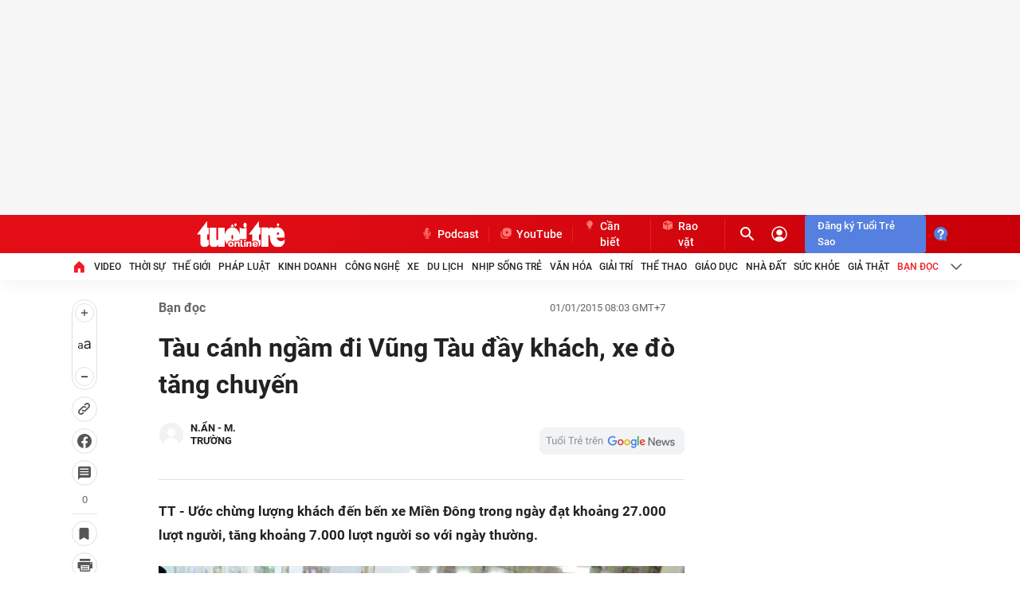

--- FILE ---
content_type: application/javascript
request_url: https://quangcao.tuoitre.vn/demo/lib/js/rlog.min.js
body_size: 168
content:
var _xDebug = 0;
var _brandSafe = 1;
var _slotOff = 0;
(function(){
	var f = parent.location.href.indexOf('ttopreview=1');
	if(f > -1) { _xDebug = 1, _brandSafe = 0; _slotOff = 1;}
})();